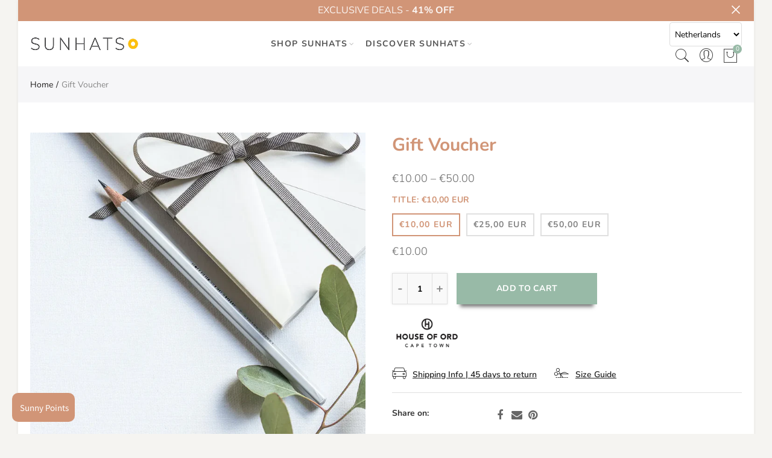

--- FILE ---
content_type: text/css
request_url: https://sunhats.ae/cdn/shop/t/12/assets/custom.css?v=108718263012348810681769514284
body_size: -155
content:
input.btn.btn_primary,button.btn.btn_primary{background-color:#98baa7;border-color:#98baa7}button.btn.btn--loader.btn_primary{background-color:#d1d1d1;border-color:#fff}.nt_primary_auto{background-color:#98baa7;border-color:#98baa7}div.description_tab ul{list-style-type:disc;margin-left:15px}.cart-drawer__checkout:hover{background-color:#98baa7;border-color:#98baa7}.type_dropdown .sub-menu li:hover>a{border-bottom-color:#98baa7}.single_variation_wrap .add_to_cart_button{background:#98baa7;border-color:#98baa7;color:#fff}.style_cart_3>a .cartCount{background-color:#98baa7}.template-article .dark_ver.collection_header h1.page-title{color:#fff;font-weight:700}.sunhat-list-container ul li{margin-bottom:10px}.loox-widget{font-weight:100}.type_nt_collection_banner .nasa-title .nasa-title-wrap span,.nasa-title.hr-type-simple .nasa-heading-title .nasa-title-wrap span,.blog_item .blog_title a{font-weight:300}.localization-form select{padding:4px;border:.5px solid #ddd;border-radius:4px;background-color:#fff;font-size:12px;font:inherit;cursor:pointer;min-width:50px;max-width:120px;height:40px}.localization-form select:hover{border-color:#999}.localization-form select:focus{outline:none;border-color:#000;box-shadow:0 0 0 2px #0000001a}@media screen and (max-width: 768px){.localization-form select{padding:2px;font-size:10px;min-width:40px;max-width:60px;height:32px}}@media (min-width: 992px){div.container.container_page p{font-size:110%}}
/*# sourceMappingURL=/cdn/shop/t/12/assets/custom.css.map?v=108718263012348810681769514284 */


--- FILE ---
content_type: text/javascript
request_url: https://sunhats.ae/cdn/shop/t/12/assets/algolia_autocomplete_suggestions_plugin.js?v=48125931120806110351746697463
body_size: -403
content:
(async function(algolia){"use strict";const createQuerySuggestionsPlugin=algolia.externals.createQuerySuggestionsPlugin,{config,suggestionsTemplate}=algolia,index_suffix=await config.index_suffix;algolia.querySuggestionsPlugin=createQuerySuggestionsPlugin({searchClient:algolia.searchClient,indexName:config.query_suggestions_index_name,getSearchParams(){return{hitsPerPage:config.suggestions_autocomplete_hits_per_page}},transformSource({source}){return{...source,getItemUrl({item}){return`${window.Shopify.routes.root}search?q=${encodeURIComponent(item.query)}`},templates:{...source.templates,item(params){const{item,html,components}=params;return suggestionsTemplate({item,html,components})}}}}})})(window.algoliaShopify);
//# sourceMappingURL=/cdn/shop/t/12/assets/algolia_autocomplete_suggestions_plugin.js.map?v=48125931120806110351746697463


--- FILE ---
content_type: text/javascript
request_url: https://sunhats.ae/cdn/shop/t/12/assets/algolia_init.js?v=78296451712454897171746697463
body_size: 384
content:
(function(algolia){"use strict";algolia.storeName=window.location.hostname.replace(/^www\./,"").replace(/^([^.]*)\..*$/,"$1"),algolia.full_results=!!window.location.href.match(/\/search/),algolia.is_collection_results_page=!!window.location.pathname.match(/(^\/\w{2}\/|^\/|^\/\w{2}-\w{2}\/)collections\/(?!all$)([^/]+)[/]*$/);var collectionPageEnabled=algolia.is_collection_results_page&&algolia.config.instant_search_enabled_on_collection,results_selector=collectionPageEnabled?algolia.config.collection_css_selector:algolia.config.results_selector;results_selector+=", .algolia-shopify-instantsearch",(algolia.full_results&&algolia.config.instant_search_enabled||collectionPageEnabled)&&(algolia.contentHide=new DOMParser().parseFromString("<style>"+results_selector+" { visibility: hidden }</style>","text/html").head.firstElementChild,document.head.append(algolia.contentHide)),algolia.getTemplate=function(name){var el=document.getElementById("template_algolia_"+name);return el?el.innerHTML:""};var current_collection_id_string=algolia.getTemplate("current_collection_id").replace(/^\s+|\s+$/g,"");if(current_collection_id_string)try{var current_collection_id_object=JSON.parse(current_collection_id_string);algolia.current_collection_id=current_collection_id_object.currentCollectionID}catch{}algolia.appendStyle=function(content){var scripts=document.getElementsByTagName("script"),currentScript=scripts[scripts.length-1],style=document.createElement("style");style.innerHTML=content,currentScript.parentNode.insertBefore(style,currentScript.nextSibling)},algolia.assign=function(to){for(var i=1;i<arguments.length;i++){var nextSource=arguments[i];for(var nextKey in nextSource)Object.prototype.hasOwnProperty.call(nextSource,nextKey)&&(to[nextKey]=nextSource[nextKey])}return to};let shop_currency_format=null;algolia.config.markets_indexing_enabled&&algolia.config.markets_mapping.length>1&&(shop_currency_format=algolia.getTemplate("multicurrency_default_format").split(":")),algolia.money_format=algolia.getTemplate("money_format").replace(/^\s+|\s+$/g,""),algolia.formatMoney=function(cents,currency_code=!1){var priceInCents=cents;typeof Shopify<"u"&&typeof Shopify.currency<"u"&&typeof Shopify.currency.rate<"u"&&typeof Shopify.currency.active<"u"&&(priceInCents=priceInCents*Shopify.currency.rate,priceInCents=Math.ceil(priceInCents),Shopify.currency.active==="EUR"?priceInCents=Math.round(priceInCents):(Shopify.currency.active==="GBP"||Shopify.currency.active==="USD"||Shopify.currency.active==="DKK")&&(priceInCents=parseInt(priceInCents/100,10)*100+100));var val=(priceInCents/100).toLocaleString("en",{minimumFractionDigits:2,maximumFractionDigits:2}),format=algolia.money_format;shop_currency_format&&shop_currency_format[0]==currency_code&&(format=shop_currency_format[1].replace(/^\s+|\s+$/g,""));var regexp=/^([^{}]*)\{\{amount\}\}([^{}]*)$/;if(format.match(regexp))return format.replace(regexp,"$1"+val+"$2");if(regexp=/^([^{}]*)\{\{amount_with_comma_separator\}\}([^{}]*)$/,format.match(regexp)){var money=val.replace(/[.]/,"|");return money=money.replace(/[,]/,"."),money=money.replace(/[|]/,","),format.replace(regexp,"$1"+money+"$2")}return window.Shopify&&window.Shopify.formatMoney?window.Shopify.formatMoney(priceInCents,format):"\u20AC"+val}})(window.algoliaShopify);
//# sourceMappingURL=/cdn/shop/t/12/assets/algolia_init.js.map?v=78296451712454897171746697463


--- FILE ---
content_type: text/javascript
request_url: https://sunhats.ae/cdn/shop/t/12/assets/algolia_sort_orders.js?v=141375694548496397131746697463
body_size: -287
content:
(async function(algolia){"use strict";var translations=algolia.translations,index_suffix=await algolia.config.index_suffix,sort_order_base=algolia.config.index_prefix+"products"+index_suffix,relevantSortOrderLabel=translations?.sort_orders?.find(sortOrder=>sortOrder.key==="relevant");algolia.sortOrders=[{value:sort_order_base,label:`${relevantSortOrderLabel?relevantSortOrderLabel.title:algolia.translations.relevance}`}],algolia.config.sort_orders.forEach(function(sort_order){if(sort_order.asc&&(sort_order.asc.active===!0||sort_order.asc.active==="1")){const translatedSortOrder=translations?.sort_orders?.find(sortOrder=>`${sortOrder.key}`==`${sort_order.key}_asc`);algolia.sortOrders.push({value:sort_order_base+"_"+sort_order.key+"_asc",label:translatedSortOrder?translatedSortOrder.title:sort_order.asc.title})}if(sort_order.desc&&(sort_order.desc.active===!0||sort_order.desc.active==="1")){const translatedSortOrder=translations?.sort_orders?.find(sortOrder=>`${sortOrder.key}`==`${sort_order.key}_desc`);algolia.sortOrders.push({value:sort_order_base+"_"+sort_order.key+"_desc",label:translatedSortOrder?translatedSortOrder.title:sort_order.desc.title})}});var collection_sort_orders=algolia.current_collection_id&&algolia.config.collection_sort_orders&&algolia.config.collection_sort_orders[algolia.current_collection_id]?algolia.config.collection_sort_orders[algolia.current_collection_id]:algolia.config.collection_sort_orders&&algolia.config.collection_sort_orders.default;collection_sort_orders&&(algolia.collectionSortOrders=[{value:sort_order_base,label:""+algolia.translations.relevance}],collection_sort_orders.forEach(function(sort_order){sort_order.asc&&(sort_order.asc.active===!0||sort_order.asc.active==="1")&&algolia.collectionSortOrders.push({value:sort_order_base+"_"+sort_order.key+"_asc",label:sort_order.asc.title}),sort_order.desc&&(sort_order.desc.active===!0||sort_order.desc.active==="1")&&algolia.collectionSortOrders.push({value:sort_order_base+"_"+sort_order.key+"_desc",label:sort_order.desc.title})}))})(window.algoliaShopify);
//# sourceMappingURL=/cdn/shop/t/12/assets/algolia_sort_orders.js.map?v=141375694548496397131746697463


--- FILE ---
content_type: application/javascript
request_url: https://cdnbevi.spicegems.com/js/serve/sunhats-eu.myshopify.com/v1/index_f0a172a3c558df2f7017fcd5783bd5dc60116b95.js?v=live312&shop=sunhats-eu.myshopify.com
body_size: 3540
content:
if(void 0===SPICEVIA)var SPICEVIA={};SPICEVIA.SGvarintsImage=function(){window.location;var e="sunhats-eu",t={"is_active":"1","show_on":0,"theme_id":"418","evi_fimg_skip":"1","evi_product_show":"hide","sg_script_run":"0","w_w_liquid":"0","user_batches":"1","current_locale":"en","isCreateScriptTag":"0","sg_solved":"0"};let s,i,a,n,o,r,l,c,p,d,u="undefined"!=typeof spice_allImages&&0!==spice_allImages.length,m=[],h=[],g={},y=!1,v="",f=!1;c={"t_name":"Elessi","productblock":"empty","thumbList":"empty","variant_selector":"empty","update_fimg":null,"otherImgSelector":null,"type":"1","scroller":null,"slideDots":null}.t_name;let w,_,S,b,C,k,I,E,q,L=!0;let T={conditions:function(){let s=window.Shopify.shop.replace(".myshopify.com",""),i=window.location.host.replace(".myshopify.com","")===e||s===e,a=-1!==window.location.href.split("/").indexOf("products");i&&"1"===t.is_active&&a?T.setJquery():T.opacity("r")},setJquery:function(){if("undefined"==typeof jQuery||"object"==typeof jQuery){var e=document.createElement("script");e.type="text/javascript",e.src="https://cdn.jsdelivr.net/combine/npm/jquery@3.5.0/dist/jquery.min.js",document.head.appendChild(e),e.onload=u?T.checkLiquid:T.getProductData}else $=jQuery,u?T.checkLiquid():T.getProductData()},checkLiquid:function(){g=spice_mainObject,m=spice_allImages,h=spice_commonImages,n=spice_allTags,o=spice_allVariants,s=spice_evi_productJSON,l=s.media,r=spice_allImagesNoVideo,T.checkTags()},getProductData:async function(){let e=window.location.href.split("/").indexOf("products"),t=window.location.href.split("/")[e+1];t=t.split("?")[0];let c=T.isDefined("window.Shopify.routes.root")?window.Shopify.routes.root:"/";c=c.endsWith("/")?c:`${c}/`;let p=await T.sendRequest([`${c}products/${t}.js`,`${c}products/${t}.json`]);s=p[0],i=p[1],a=i.product.images,n=s.tags,o=i.product.variants,l=s.media,a.forEach((e=>{r.push(e.src.replace("https:","").split("?")[0])})),T.setImageData()},isDefined:function(e){const t=e.split(".");let s=window;return t.every((e=>(s=s[e],s&&void 0!==s)))},setImageData:function(){let e,t=!1;s.media.forEach(((e,t)=>{"image"!=e.media_type&&a.splice(e.position-1,0,{src:e.preview_image.src,variant_ids:[]})})),a.forEach(((s,i)=>{s.variant_ids.length>0?(t=!0,e=s.variant_ids):t||h.push(s.src.replace("https:","").split("?")[0]),void 0!==e&&e.forEach(((e,t)=>{void 0===g[e]?g[e]=[s.src.replace("https:","").split("?")[0]]:g[e].push(s.src.replace("https:","").split("?")[0])})),m.push(s.src.replace("https:","").split("?")[0])})),T.checkTags()},checkTags:function(){let e=t.evi_product_show,s=n.indexOf("evi_showorno")>-1;return"hide"===e&&s||"show"===e&&!s?(T.opacity("r"),!1):("1"===t.evi_fimg_skip&&h.shift(),Object.keys(g).length<2||m.length<2?(T.opacity("r"),!1):void T.setSelectors())},setSelectors:function(){if(k=0==$(".sp-single").length,k){if($(".product-images .p-thumb.nt-carousel").length&&void 0!==document.querySelector(".product-images .p-thumb.nt-carousel").slick&&!$(".product-images .p-thumb.nt-carousel").hasClass("slick-initialized")||$(".product-images .nt-carousel.p-nav").length&&void 0!==document.querySelector(".product-images .nt-carousel.p-nav").slick&&!$(".product-images .nt-carousel.p-nav").hasClass("slick-initialized"))return void setTimeout((()=>{T.setEvents()}),20);E=$(".product-images .p-thumb.nt-carousel .p-item"),I=$(".product-images .nt-carousel.p-nav div.slick-slide:not(.slick-cloned)"),d=$(E).length>0?"1":"0"}else{switch(!0){case $(".sp-single").hasClass("sp-single-1"):case $(".sp-single").hasClass("sp-single-5"):case $(".sp-single").hasClass("sp-single-4"):if(!$(".p-nav").hasClass("flickity-enabled"))return setTimeout((function(){T.setSelectors()}),10),!1;break;case $(".sp-single").hasClass("sp-single-2"):case $(".sp-single").hasClass("sp-single-3"):case $(".sp-single").hasClass("sp-single-7"):window.innerWidth}switch(w=$(".p-thumb.images .img_ptw"),$(w).removeClass("is-selected"),_=$(".p-nav .nt_bg_lz"),S=$(".p-nav .n-item"),$(_).removeClass("lazyloadt4sing"),$(_).addClass("lazyloadt4sed"),$(S).removeClass("lazyloadt4sing"),$(S).addClass("lazyloadt4sed"),$(S).removeClass("is-selected"),$(S).removeClass("is-nav-selected"),b=$(".p-thumb .p-item"),$(b).removeClass("lazyloadt4sing"),$(b).addClass("lazyloadt4sed"),!0){case $(".sp-single").hasClass("sp-single-1"):case $(".sp-single").hasClass("sp-single-5"):case $(".sp-single").hasClass("sp-single-4"):d=w.length>0?"1":"0";break;case $(".sp-single").hasClass("sp-single-2"):case $(".sp-single").hasClass("sp-single-3"):case $(".sp-single").hasClass("sp-single-7"):d=window.innerWidth<750?w.length>0?"1":"0":b.length>0?"1":"0";break;default:d=w.length>0?"1":"0"}}T.setEvents()},setEvents:function(){let e;e=$("input[name^=id]:checked, select[name^=id], input[name=id], hidden[name^=id]").val()||new URL(document.location).searchParams.get("variant")||99,$("ul.swatches-select li").click((function(){k&&$(".product-images").css("opacity",0),setTimeout((function(){e=$("input[name^=id]:checked, select[name^=id], input[name=id], hidden[name^=id]").val()||new URL(document.location).searchParams.get("variant")||99,T.getVariantImages(parseInt(e))}),50)})),window.addEventListener("SGSwatch:eventCompleted",(t=>{"master"==t.detail.productType&&t.detail.productData.id==s.id&&setTimeout((function(){e=t.detail.variantDetails.id,T.getVariantImages(parseInt(e))}),51)})),T.getVariantImages(parseInt(e))},getVariantImages:function(e){if(q===e)return k&&$(".product-images").css("opacity",1),T.opacity("r"),!1;let t;q=e,99===e&&(e=parseInt(Object.keys(g)[0])),t=null==e||null==g[e]?m:g[e].concat(h);const s=new CustomEvent("SGEVI:variantChanged",{detail:{variantId:e}});if(window.dispatchEvent(s),k)T.removeAppendSlick(t);else switch(!0){case $(".sp-single").hasClass("sp-single-1"):case $(".sp-single").hasClass("sp-single-5"):case $(".sp-single").hasClass("sp-single-4"):case $(".sp-single").hasClass("sp-single-6"):T.removeAppend(t);break;case $(".sp-single").hasClass("sp-single-2"):case $(".sp-single").hasClass("sp-single-3"):case $(".sp-single").hasClass("sp-single-7"):window.innerWidth<750?T.Slider(t):T.lyeout234(t);break;default:T.Slider(t)}},removeAppendSlick:function(e){try{if($(".product-images .p-thumb.nt-carousel").slick("unslick").empty(),$(".product-images .nt-carousel.p-nav ").slick("unslick").empty(),e.forEach((e=>{let t=r.indexOf(e);$(".product-images .p-thumb.nt-carousel").append($(E[t]).removeAttr("style")),$(".product-images .nt-carousel.p-nav ").append($(I[t]).removeAttr("style"))})),$(".product-images .p-thumb.nt-carousel").slick(),$(".product-images .nt-carousel.p-nav ").slick(),$(".product-images .p-thumb.nt-carousel").hasClass("image-action-zoom")){$(".product-images  .image-action-zoom .zoomImg").remove();var t=$(".shopify-product-gallery__image img");t.find("img"),t.each((function(){var e=$(this);e.attr("data-large_image_width")>$(".shopify-product-gallery__image").width()&&(e.trigger("zoom.destroy"),e.closest(".shopify-product-gallery__image").zoom({url:e.attr("data-large_image"),touch:!1}))}))}$(".p-thumb .p-item >a,.product-images .nt-carousel.p-nav div.slick-slide:not(.slick-cloned) img").each((function(){lazySizes?.loader?.unveil?.($(this)[0])})),setTimeout((()=>{$(".p-thumb .p-item >a,.product-images .nt-carousel.p-nav div.slick-slide:not(.slick-cloned) img").each((function(){lazySizes?.loader?.unveil?.($(this)[0])})),$(".product-images").css("opacity",1)}),50),T.opacity("r"),"0"!==d&&u||(v="0"!==d||u?u?"Error From Selectors":"Liquid Not Available":"Liquid and Selectors aren't available","0"!==d&&0!==parseInt(p)||T.prepareURLStructure())}catch(e){T.opacity("r"),f=!0,v=e.message,console.warn(e.message),T.prepareURLStructure()}finally{setTimeout((()=>{T.opacity("r")}),100)}},removeAppend:function(e){var t;try{$(".p-thumb").css("opacity",0);let a=$(".p-nav").length>0;var s=Flickity(".p-thumb").options;if(Flickity(".p-thumb").destroy(),a){var i=Flickity(".p-nav").options;Flickity(".p-nav").destroy(),$(".p-nav").empty()}$(".p-thumb.images .js-sl-item").detach(),e.forEach((function(e){t=m.indexOf(e),$(w).eq(t).removeClass("is-selected");let s=$(w).eq(t).attr("data-src");if($(".p-thumb").append($(w).eq(t).css("backgroung-image",`url(${s})`)),a){$(S).eq(t).removeClass("is-selected"),$(S).eq(t).removeClass("is-nav-selected");var i=$(S[t]).append(_[t]);$(".p-nav").append(i)}})),s.initialIndex=0,$(".p-thumb").flickity(s),a&&(i.initialIndex=0,$(".p-nav").flickity(i)),setTimeout((()=>{$(".pswp__thumbnails").empty()}),200),setTimeout((()=>{Flickity(".p-thumb").select(0),$(".p-thumb").css("opacity",1)}),250),T.opacity("r"),"0"!==d&&u||(v="0"!==d||u?u?"Error From Selectors":"Liquid Not Available":"Liquid and Selectors aren't available","0"!==d&&0!==parseInt(p)||T.prepareURLStructure())}finally{setTimeout((function(){$(".sg-opacity").remove(),T.opacity("r")}),300)}},Slider:function(e){var t;try{let s=$(".p-thumb .p-item");$(".p-thumb").flickity("remove",s),e.forEach((function(e){t=m.indexOf(e),$(b).eq(t).removeClass("lazyloadt4sing");let s=$(b).eq(t).addClass("lazyloadt4sed");$(".p-thumb").flickity("append",s)})),setTimeout((()=>{$(".pswp__thumbnails").empty()}),100),T.opacity("r"),"0"!==d&&u||(v="0"!==d||u?u?"Error From Selectors":"Liquid Not Available":"Liquid and Selectors aren't available","0"!==d&&0!==parseInt(p)||T.prepareURLStructure())}catch(e){$(".sg-opacity").remove(),T.opacity("r"),f=!0,v=e.message,console.warn(e.message),T.prepareURLStructure()}finally{setTimeout((function(){$(".sg-opacity").remove(),T.opacity("r")}),300)}},lyeout234:function(e){var t;try{$(".only_owl_mb").removeAttr("style"),$(".only_owl_mb .p-item").removeAttr("style");var s=0;$(".p-thumb .sp-pr-gallery__img").detach(),L&&(L=!1,C=$(".p-thumb .p-item"),$(C).removeClass("lazyloadt4sing")),$(".p-thumb .p-item").detach(),e.forEach((function(e){t=m.indexOf(e),$(".p-thumb").append($(C).eq(s).addClass("lazyloadt4sed"));let i=$(w).eq(t).attr("data-src");$(".p-thumb .p-item").eq(s).append($(w).eq(t).addClass("lazyloadt4sed").css("backgroung-image",`url(${i})`)),$(".jas-masonry").prepend(w[t]),s++})),$(window).on("scroll",(function(e){e.stopPropagation();$(window).scrollTop();$(window).off("scroll")})),setTimeout((()=>{$(".pswp__thumbnails").empty()}),100),T.opacity("r"),"0"!==d&&u||(v="0"!==d||u?u?"Error From Selectors":"Liquid Not Available":"Liquid and Selectors aren't available","0"!==d&&0!==parseInt(p)||T.prepareURLStructure())}catch(e){$(".sg-opacity").remove(),T.opacity("r"),f=!0,v=e.message,console.warn(e.message),T.prepareURLStructure()}finally{setTimeout((function(){$(".sg-opacity").remove(),T.opacity("r")}),300)}},opacity:function(e){if(document.querySelectorAll("style#spiceMviOpacity").length>0&&"r"===e)return document.querySelectorAll("style#spiceMviOpacity").forEach((e=>{e.remove()})),!0;if("c"===e){let e=document.createElement("STYLE");return e.id="spiceMviOpacity",e.innerHTML="div.product-images {opacity: 0 !important}",document.head.append(e),!0}return!1},sendRequest:async function(e){let t=[];e.forEach((e=>{let s=new Promise((function(t,s){let i=new XMLHttpRequest;i.open("GET",e),i.onload=function(){t(i.response)},i.send()}));t.push(s)}));return(await Promise.all(t).then((e=>e)).catch((e=>{throw e}))).map((e=>JSON.parse(e)))},sendErrorRequest:function(e,t){return $.post(e,{data:t},"json")},prepareURLStructure:function(){let s="1"===d&!u;s+="";let i="1"===d&!f;if(i=i.toString(),T.isDefined("Shopify.theme.role")&&"main"!==Shopify.theme.role)return!1;if(0===parseInt(t.sg_script_run)||y)return!1;const{id:a,schema_name:n,schema_version:o}=T.isDefined("Shopify.theme")&&Shopify.theme;let r={is_liquid:+u,users_theme:n||"Not found",script_theme:c,shop_name:e,app_status:1,error_msg:v,is_selector_present:d,w_w_liquid:s,evi_run:i,themeInfo:{themeId:a||"Not found",themeVersion:o||"Not Found"},productUrl:window.location.href};T.sendErrorRequest("https://evi.spicegems.com/themeliquidissue",r).done((function(){y=!0})).fail((function(e){}))}};u||T.opacity("r"),T.conditions()},function(){if(window.SPICEVIAScript)return!1;window.SPICEVIAScript=!0;let e=document.createElement("STYLE");e.id="spiceMviOpacity",e.innerHTML="div.product-images{opacity: 0 !important}",document.head.append(e),"complete"===document.readyState||"loading"!==document.readyState&&!document.documentElement.doScroll?setTimeout((()=>{SPICEVIA.SGvarintsImage()}),150):document.addEventListener("DOMContentLoaded",(()=>{setTimeout((()=>{window.SPICEVIAScript=!0,SPICEVIA.SGvarintsImage()}),300)}))}();
// Elessi

--- FILE ---
content_type: text/javascript
request_url: https://sunhats.ae/cdn/shop/t/12/assets/algolia_translations.js?v=98364233566353059481746697463
body_size: -356
content:
(function(algolia){"use strict";algolia.translations={...algolia.shopify.market.translations},algolia.translation_helpers={no_result_for:function(text){return`${algolia.translations.noResultFor} " ${text} ".`},in:function(processingTimeMS){return`${algolia.translations.in} ${processingTimeMS/1e3}s`},outOf:function(page,hitsPerPage,nbHits){return page*hitsPerPage+1+"-"+Math.min((page+1)*hitsPerPage,nbHits)+` ${algolia.translations.outOf}`},by:function(text){return text?` ${algolia.translations.by} `+text:""},render_title:function(text,query){return text==="Products"&&query?text+" for "+query:text}}})(window.algoliaShopify);
//# sourceMappingURL=/cdn/shop/t/12/assets/algolia_translations.js.map?v=98364233566353059481746697463
